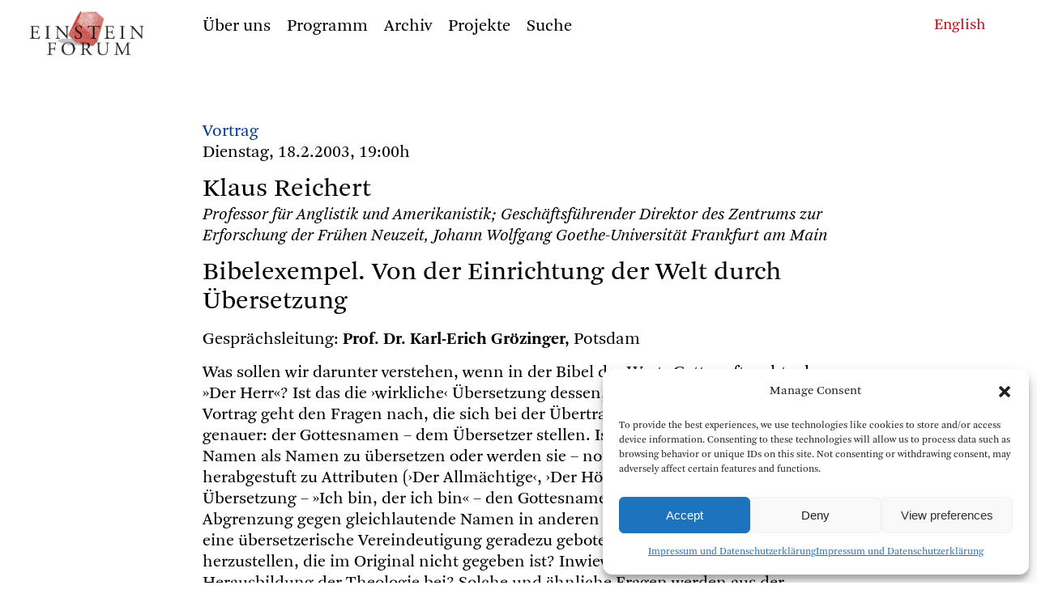

--- FILE ---
content_type: text/html; charset=UTF-8
request_url: https://www.einsteinforum.de/veranstaltungen/bibelexempel-von-der-einrichtung-der-welt-durch-ubersetzung/
body_size: 11095
content:

<!doctype html>
<html lang="de">
<head>
<meta charset="UTF-8">
<meta name="viewport" content="width=device-width, initial-scale=1, maximum-scale=1, user-scalable=no">

<title> Einstein Forum  &#8211; Bibelexempel.  Von der Einrichtung der Welt durch Übersetzung  </title>
<meta name="description" content="
Bibelexempel.  Von der Einrichtung der Welt durch Übersetzung"/>
<meta name="keywords" content="Einstein Forum, Potsdam, Einsteinforum," />


<link rel="profile" href="http://gmpg.org/xfn/11">
<link rel="pingback" href="https://www.einsteinforum.de/xmlrpc.php">


<link rel="stylesheet" href="https://www.einsteinforum.de/wp-content/themes/einsteinforum2412/fonts/icons/style.css" />
<link rel="stylesheet" href="https://www.einsteinforum.de/wp-content/themes/einsteinforum2412/js/flickity.min.css">
<link rel="stylesheet" href="https://www.einsteinforum.de/wp-content/themes/einsteinforum2412/style.css" />
<link rel="stylesheet" href="https://www.einsteinforum.de/wp-content/themes/einsteinforum2412/style_small.css">

<link rel="stylesheet" href="https://www.einsteinforum.de/wp-content/themes/einsteinforum2412/js/jquery-ui.min.css">
		

<noscript>
<link rel="stylesheet" href="https://www.einsteinforum.de/wp-content/themes/einsteinforum2412/style_no_js.css">
</noscript> 	




<link rel="apple-touch-icon" sizes="57x57" href="/apple-icon-57x57.png">
<link rel="apple-touch-icon" sizes="60x60" href="/apple-icon-60x60.png">
<link rel="apple-touch-icon" sizes="72x72" href="/apple-icon-72x72.png">
<link rel="apple-touch-icon" sizes="76x76" href="/apple-icon-76x76.png">
<link rel="apple-touch-icon" sizes="114x114" href="/apple-icon-114x114.png">
<link rel="apple-touch-icon" sizes="120x120" href="/apple-icon-120x120.png">
<link rel="apple-touch-icon" sizes="144x144" href="/apple-icon-144x144.png">
<link rel="apple-touch-icon" sizes="152x152" href="/apple-icon-152x152.png">
<link rel="apple-touch-icon" sizes="180x180" href="/apple-icon-180x180.png">
<link rel="icon" type="image/png" sizes="192x192"  href="/android-icon-192x192.png">
<link rel="icon" type="image/png" sizes="32x32" href="/favicon-32x32.png">
<link rel="icon" type="image/png" sizes="96x96" href="/favicon-96x96.png">
<link rel="icon" type="image/png" sizes="16x16" href="/favicon-16x16.png">
<link rel="manifest" href="/manifest.json">
<meta name="msapplication-TileColor" content="#ffffff">
<meta name="msapplication-TileImage" content="/ms-icon-144x144.png">
<meta name="theme-color" content="#ffffff">


<meta name='robots' content='max-image-preview:large' />
	<style>img:is([sizes="auto" i], [sizes^="auto," i]) { contain-intrinsic-size: 3000px 1500px }</style>
	<script type="text/javascript">
/* <![CDATA[ */
window._wpemojiSettings = {"baseUrl":"https:\/\/s.w.org\/images\/core\/emoji\/15.0.3\/72x72\/","ext":".png","svgUrl":"https:\/\/s.w.org\/images\/core\/emoji\/15.0.3\/svg\/","svgExt":".svg","source":{"concatemoji":"https:\/\/www.einsteinforum.de\/wp-includes\/js\/wp-emoji-release.min.js?ver=6.7.4"}};
/*! This file is auto-generated */
!function(i,n){var o,s,e;function c(e){try{var t={supportTests:e,timestamp:(new Date).valueOf()};sessionStorage.setItem(o,JSON.stringify(t))}catch(e){}}function p(e,t,n){e.clearRect(0,0,e.canvas.width,e.canvas.height),e.fillText(t,0,0);var t=new Uint32Array(e.getImageData(0,0,e.canvas.width,e.canvas.height).data),r=(e.clearRect(0,0,e.canvas.width,e.canvas.height),e.fillText(n,0,0),new Uint32Array(e.getImageData(0,0,e.canvas.width,e.canvas.height).data));return t.every(function(e,t){return e===r[t]})}function u(e,t,n){switch(t){case"flag":return n(e,"\ud83c\udff3\ufe0f\u200d\u26a7\ufe0f","\ud83c\udff3\ufe0f\u200b\u26a7\ufe0f")?!1:!n(e,"\ud83c\uddfa\ud83c\uddf3","\ud83c\uddfa\u200b\ud83c\uddf3")&&!n(e,"\ud83c\udff4\udb40\udc67\udb40\udc62\udb40\udc65\udb40\udc6e\udb40\udc67\udb40\udc7f","\ud83c\udff4\u200b\udb40\udc67\u200b\udb40\udc62\u200b\udb40\udc65\u200b\udb40\udc6e\u200b\udb40\udc67\u200b\udb40\udc7f");case"emoji":return!n(e,"\ud83d\udc26\u200d\u2b1b","\ud83d\udc26\u200b\u2b1b")}return!1}function f(e,t,n){var r="undefined"!=typeof WorkerGlobalScope&&self instanceof WorkerGlobalScope?new OffscreenCanvas(300,150):i.createElement("canvas"),a=r.getContext("2d",{willReadFrequently:!0}),o=(a.textBaseline="top",a.font="600 32px Arial",{});return e.forEach(function(e){o[e]=t(a,e,n)}),o}function t(e){var t=i.createElement("script");t.src=e,t.defer=!0,i.head.appendChild(t)}"undefined"!=typeof Promise&&(o="wpEmojiSettingsSupports",s=["flag","emoji"],n.supports={everything:!0,everythingExceptFlag:!0},e=new Promise(function(e){i.addEventListener("DOMContentLoaded",e,{once:!0})}),new Promise(function(t){var n=function(){try{var e=JSON.parse(sessionStorage.getItem(o));if("object"==typeof e&&"number"==typeof e.timestamp&&(new Date).valueOf()<e.timestamp+604800&&"object"==typeof e.supportTests)return e.supportTests}catch(e){}return null}();if(!n){if("undefined"!=typeof Worker&&"undefined"!=typeof OffscreenCanvas&&"undefined"!=typeof URL&&URL.createObjectURL&&"undefined"!=typeof Blob)try{var e="postMessage("+f.toString()+"("+[JSON.stringify(s),u.toString(),p.toString()].join(",")+"));",r=new Blob([e],{type:"text/javascript"}),a=new Worker(URL.createObjectURL(r),{name:"wpTestEmojiSupports"});return void(a.onmessage=function(e){c(n=e.data),a.terminate(),t(n)})}catch(e){}c(n=f(s,u,p))}t(n)}).then(function(e){for(var t in e)n.supports[t]=e[t],n.supports.everything=n.supports.everything&&n.supports[t],"flag"!==t&&(n.supports.everythingExceptFlag=n.supports.everythingExceptFlag&&n.supports[t]);n.supports.everythingExceptFlag=n.supports.everythingExceptFlag&&!n.supports.flag,n.DOMReady=!1,n.readyCallback=function(){n.DOMReady=!0}}).then(function(){return e}).then(function(){var e;n.supports.everything||(n.readyCallback(),(e=n.source||{}).concatemoji?t(e.concatemoji):e.wpemoji&&e.twemoji&&(t(e.twemoji),t(e.wpemoji)))}))}((window,document),window._wpemojiSettings);
/* ]]> */
</script>
<style id='wp-emoji-styles-inline-css' type='text/css'>

	img.wp-smiley, img.emoji {
		display: inline !important;
		border: none !important;
		box-shadow: none !important;
		height: 1em !important;
		width: 1em !important;
		margin: 0 0.07em !important;
		vertical-align: -0.1em !important;
		background: none !important;
		padding: 0 !important;
	}
</style>
<link rel='stylesheet' id='wp-block-library-css' href='https://www.einsteinforum.de/wp-includes/css/dist/block-library/style.min.css?ver=6.7.4' type='text/css' media='all' />
<style id='classic-theme-styles-inline-css' type='text/css'>
/*! This file is auto-generated */
.wp-block-button__link{color:#fff;background-color:#32373c;border-radius:9999px;box-shadow:none;text-decoration:none;padding:calc(.667em + 2px) calc(1.333em + 2px);font-size:1.125em}.wp-block-file__button{background:#32373c;color:#fff;text-decoration:none}
</style>
<style id='global-styles-inline-css' type='text/css'>
:root{--wp--preset--aspect-ratio--square: 1;--wp--preset--aspect-ratio--4-3: 4/3;--wp--preset--aspect-ratio--3-4: 3/4;--wp--preset--aspect-ratio--3-2: 3/2;--wp--preset--aspect-ratio--2-3: 2/3;--wp--preset--aspect-ratio--16-9: 16/9;--wp--preset--aspect-ratio--9-16: 9/16;--wp--preset--color--black: #000000;--wp--preset--color--cyan-bluish-gray: #abb8c3;--wp--preset--color--white: #ffffff;--wp--preset--color--pale-pink: #f78da7;--wp--preset--color--vivid-red: #cf2e2e;--wp--preset--color--luminous-vivid-orange: #ff6900;--wp--preset--color--luminous-vivid-amber: #fcb900;--wp--preset--color--light-green-cyan: #7bdcb5;--wp--preset--color--vivid-green-cyan: #00d084;--wp--preset--color--pale-cyan-blue: #8ed1fc;--wp--preset--color--vivid-cyan-blue: #0693e3;--wp--preset--color--vivid-purple: #9b51e0;--wp--preset--gradient--vivid-cyan-blue-to-vivid-purple: linear-gradient(135deg,rgba(6,147,227,1) 0%,rgb(155,81,224) 100%);--wp--preset--gradient--light-green-cyan-to-vivid-green-cyan: linear-gradient(135deg,rgb(122,220,180) 0%,rgb(0,208,130) 100%);--wp--preset--gradient--luminous-vivid-amber-to-luminous-vivid-orange: linear-gradient(135deg,rgba(252,185,0,1) 0%,rgba(255,105,0,1) 100%);--wp--preset--gradient--luminous-vivid-orange-to-vivid-red: linear-gradient(135deg,rgba(255,105,0,1) 0%,rgb(207,46,46) 100%);--wp--preset--gradient--very-light-gray-to-cyan-bluish-gray: linear-gradient(135deg,rgb(238,238,238) 0%,rgb(169,184,195) 100%);--wp--preset--gradient--cool-to-warm-spectrum: linear-gradient(135deg,rgb(74,234,220) 0%,rgb(151,120,209) 20%,rgb(207,42,186) 40%,rgb(238,44,130) 60%,rgb(251,105,98) 80%,rgb(254,248,76) 100%);--wp--preset--gradient--blush-light-purple: linear-gradient(135deg,rgb(255,206,236) 0%,rgb(152,150,240) 100%);--wp--preset--gradient--blush-bordeaux: linear-gradient(135deg,rgb(254,205,165) 0%,rgb(254,45,45) 50%,rgb(107,0,62) 100%);--wp--preset--gradient--luminous-dusk: linear-gradient(135deg,rgb(255,203,112) 0%,rgb(199,81,192) 50%,rgb(65,88,208) 100%);--wp--preset--gradient--pale-ocean: linear-gradient(135deg,rgb(255,245,203) 0%,rgb(182,227,212) 50%,rgb(51,167,181) 100%);--wp--preset--gradient--electric-grass: linear-gradient(135deg,rgb(202,248,128) 0%,rgb(113,206,126) 100%);--wp--preset--gradient--midnight: linear-gradient(135deg,rgb(2,3,129) 0%,rgb(40,116,252) 100%);--wp--preset--font-size--small: 13px;--wp--preset--font-size--medium: 20px;--wp--preset--font-size--large: 36px;--wp--preset--font-size--x-large: 42px;--wp--preset--spacing--20: 0.44rem;--wp--preset--spacing--30: 0.67rem;--wp--preset--spacing--40: 1rem;--wp--preset--spacing--50: 1.5rem;--wp--preset--spacing--60: 2.25rem;--wp--preset--spacing--70: 3.38rem;--wp--preset--spacing--80: 5.06rem;--wp--preset--shadow--natural: 6px 6px 9px rgba(0, 0, 0, 0.2);--wp--preset--shadow--deep: 12px 12px 50px rgba(0, 0, 0, 0.4);--wp--preset--shadow--sharp: 6px 6px 0px rgba(0, 0, 0, 0.2);--wp--preset--shadow--outlined: 6px 6px 0px -3px rgba(255, 255, 255, 1), 6px 6px rgba(0, 0, 0, 1);--wp--preset--shadow--crisp: 6px 6px 0px rgba(0, 0, 0, 1);}:where(.is-layout-flex){gap: 0.5em;}:where(.is-layout-grid){gap: 0.5em;}body .is-layout-flex{display: flex;}.is-layout-flex{flex-wrap: wrap;align-items: center;}.is-layout-flex > :is(*, div){margin: 0;}body .is-layout-grid{display: grid;}.is-layout-grid > :is(*, div){margin: 0;}:where(.wp-block-columns.is-layout-flex){gap: 2em;}:where(.wp-block-columns.is-layout-grid){gap: 2em;}:where(.wp-block-post-template.is-layout-flex){gap: 1.25em;}:where(.wp-block-post-template.is-layout-grid){gap: 1.25em;}.has-black-color{color: var(--wp--preset--color--black) !important;}.has-cyan-bluish-gray-color{color: var(--wp--preset--color--cyan-bluish-gray) !important;}.has-white-color{color: var(--wp--preset--color--white) !important;}.has-pale-pink-color{color: var(--wp--preset--color--pale-pink) !important;}.has-vivid-red-color{color: var(--wp--preset--color--vivid-red) !important;}.has-luminous-vivid-orange-color{color: var(--wp--preset--color--luminous-vivid-orange) !important;}.has-luminous-vivid-amber-color{color: var(--wp--preset--color--luminous-vivid-amber) !important;}.has-light-green-cyan-color{color: var(--wp--preset--color--light-green-cyan) !important;}.has-vivid-green-cyan-color{color: var(--wp--preset--color--vivid-green-cyan) !important;}.has-pale-cyan-blue-color{color: var(--wp--preset--color--pale-cyan-blue) !important;}.has-vivid-cyan-blue-color{color: var(--wp--preset--color--vivid-cyan-blue) !important;}.has-vivid-purple-color{color: var(--wp--preset--color--vivid-purple) !important;}.has-black-background-color{background-color: var(--wp--preset--color--black) !important;}.has-cyan-bluish-gray-background-color{background-color: var(--wp--preset--color--cyan-bluish-gray) !important;}.has-white-background-color{background-color: var(--wp--preset--color--white) !important;}.has-pale-pink-background-color{background-color: var(--wp--preset--color--pale-pink) !important;}.has-vivid-red-background-color{background-color: var(--wp--preset--color--vivid-red) !important;}.has-luminous-vivid-orange-background-color{background-color: var(--wp--preset--color--luminous-vivid-orange) !important;}.has-luminous-vivid-amber-background-color{background-color: var(--wp--preset--color--luminous-vivid-amber) !important;}.has-light-green-cyan-background-color{background-color: var(--wp--preset--color--light-green-cyan) !important;}.has-vivid-green-cyan-background-color{background-color: var(--wp--preset--color--vivid-green-cyan) !important;}.has-pale-cyan-blue-background-color{background-color: var(--wp--preset--color--pale-cyan-blue) !important;}.has-vivid-cyan-blue-background-color{background-color: var(--wp--preset--color--vivid-cyan-blue) !important;}.has-vivid-purple-background-color{background-color: var(--wp--preset--color--vivid-purple) !important;}.has-black-border-color{border-color: var(--wp--preset--color--black) !important;}.has-cyan-bluish-gray-border-color{border-color: var(--wp--preset--color--cyan-bluish-gray) !important;}.has-white-border-color{border-color: var(--wp--preset--color--white) !important;}.has-pale-pink-border-color{border-color: var(--wp--preset--color--pale-pink) !important;}.has-vivid-red-border-color{border-color: var(--wp--preset--color--vivid-red) !important;}.has-luminous-vivid-orange-border-color{border-color: var(--wp--preset--color--luminous-vivid-orange) !important;}.has-luminous-vivid-amber-border-color{border-color: var(--wp--preset--color--luminous-vivid-amber) !important;}.has-light-green-cyan-border-color{border-color: var(--wp--preset--color--light-green-cyan) !important;}.has-vivid-green-cyan-border-color{border-color: var(--wp--preset--color--vivid-green-cyan) !important;}.has-pale-cyan-blue-border-color{border-color: var(--wp--preset--color--pale-cyan-blue) !important;}.has-vivid-cyan-blue-border-color{border-color: var(--wp--preset--color--vivid-cyan-blue) !important;}.has-vivid-purple-border-color{border-color: var(--wp--preset--color--vivid-purple) !important;}.has-vivid-cyan-blue-to-vivid-purple-gradient-background{background: var(--wp--preset--gradient--vivid-cyan-blue-to-vivid-purple) !important;}.has-light-green-cyan-to-vivid-green-cyan-gradient-background{background: var(--wp--preset--gradient--light-green-cyan-to-vivid-green-cyan) !important;}.has-luminous-vivid-amber-to-luminous-vivid-orange-gradient-background{background: var(--wp--preset--gradient--luminous-vivid-amber-to-luminous-vivid-orange) !important;}.has-luminous-vivid-orange-to-vivid-red-gradient-background{background: var(--wp--preset--gradient--luminous-vivid-orange-to-vivid-red) !important;}.has-very-light-gray-to-cyan-bluish-gray-gradient-background{background: var(--wp--preset--gradient--very-light-gray-to-cyan-bluish-gray) !important;}.has-cool-to-warm-spectrum-gradient-background{background: var(--wp--preset--gradient--cool-to-warm-spectrum) !important;}.has-blush-light-purple-gradient-background{background: var(--wp--preset--gradient--blush-light-purple) !important;}.has-blush-bordeaux-gradient-background{background: var(--wp--preset--gradient--blush-bordeaux) !important;}.has-luminous-dusk-gradient-background{background: var(--wp--preset--gradient--luminous-dusk) !important;}.has-pale-ocean-gradient-background{background: var(--wp--preset--gradient--pale-ocean) !important;}.has-electric-grass-gradient-background{background: var(--wp--preset--gradient--electric-grass) !important;}.has-midnight-gradient-background{background: var(--wp--preset--gradient--midnight) !important;}.has-small-font-size{font-size: var(--wp--preset--font-size--small) !important;}.has-medium-font-size{font-size: var(--wp--preset--font-size--medium) !important;}.has-large-font-size{font-size: var(--wp--preset--font-size--large) !important;}.has-x-large-font-size{font-size: var(--wp--preset--font-size--x-large) !important;}
:where(.wp-block-post-template.is-layout-flex){gap: 1.25em;}:where(.wp-block-post-template.is-layout-grid){gap: 1.25em;}
:where(.wp-block-columns.is-layout-flex){gap: 2em;}:where(.wp-block-columns.is-layout-grid){gap: 2em;}
:root :where(.wp-block-pullquote){font-size: 1.5em;line-height: 1.6;}
</style>
<link rel='stylesheet' id='cmplz-general-css' href='https://www.einsteinforum.de/wp-content/plugins/complianz-gdpr/assets/css/cookieblocker.min.css?ver=1733997307' type='text/css' media='all' />
<style id='akismet-widget-style-inline-css' type='text/css'>

			.a-stats {
				--akismet-color-mid-green: #357b49;
				--akismet-color-white: #fff;
				--akismet-color-light-grey: #f6f7f7;

				max-width: 350px;
				width: auto;
			}

			.a-stats * {
				all: unset;
				box-sizing: border-box;
			}

			.a-stats strong {
				font-weight: 600;
			}

			.a-stats a.a-stats__link,
			.a-stats a.a-stats__link:visited,
			.a-stats a.a-stats__link:active {
				background: var(--akismet-color-mid-green);
				border: none;
				box-shadow: none;
				border-radius: 8px;
				color: var(--akismet-color-white);
				cursor: pointer;
				display: block;
				font-family: -apple-system, BlinkMacSystemFont, 'Segoe UI', 'Roboto', 'Oxygen-Sans', 'Ubuntu', 'Cantarell', 'Helvetica Neue', sans-serif;
				font-weight: 500;
				padding: 12px;
				text-align: center;
				text-decoration: none;
				transition: all 0.2s ease;
			}

			/* Extra specificity to deal with TwentyTwentyOne focus style */
			.widget .a-stats a.a-stats__link:focus {
				background: var(--akismet-color-mid-green);
				color: var(--akismet-color-white);
				text-decoration: none;
			}

			.a-stats a.a-stats__link:hover {
				filter: brightness(110%);
				box-shadow: 0 4px 12px rgba(0, 0, 0, 0.06), 0 0 2px rgba(0, 0, 0, 0.16);
			}

			.a-stats .count {
				color: var(--akismet-color-white);
				display: block;
				font-size: 1.5em;
				line-height: 1.4;
				padding: 0 13px;
				white-space: nowrap;
			}
		
</style>
<link rel="https://api.w.org/" href="https://www.einsteinforum.de/wp-json/" /><link rel="EditURI" type="application/rsd+xml" title="RSD" href="https://www.einsteinforum.de/xmlrpc.php?rsd" />
<meta name="generator" content="WordPress 6.7.4" />
<link rel="canonical" href="https://www.einsteinforum.de/veranstaltungen/bibelexempel-von-der-einrichtung-der-welt-durch-ubersetzung/" />
<link rel='shortlink' href='https://www.einsteinforum.de/?p=10928' />
<link rel="alternate" title="oEmbed (JSON)" type="application/json+oembed" href="https://www.einsteinforum.de/wp-json/oembed/1.0/embed?url=https%3A%2F%2Fwww.einsteinforum.de%2Fveranstaltungen%2Fbibelexempel-von-der-einrichtung-der-welt-durch-ubersetzung%2F" />
<link rel="alternate" title="oEmbed (XML)" type="text/xml+oembed" href="https://www.einsteinforum.de/wp-json/oembed/1.0/embed?url=https%3A%2F%2Fwww.einsteinforum.de%2Fveranstaltungen%2Fbibelexempel-von-der-einrichtung-der-welt-durch-ubersetzung%2F&#038;format=xml" />
			<style>.cmplz-hidden {
					display: none !important;
				}</style></head>
<body data-cmplz=1 class="veranstaltungen-template-default single single-veranstaltungen postid-10928">

<div class="pagewrap">


<header id="kopf">


<h1 class="hidden"> Einstein Forum </h1>
	






<div class="menugrund"> </div>

	<nav id="menu" class="menuklein" role="navigation">
	
		<div class="logo"> <a href=https://www.einsteinforum.de/><img src="https://www.einsteinforum.de/wp-content/themes/einsteinforum2412/img/EFlogo.jpg" alt="Start"/></a></div>
	  
		<div id="menuinner">
	


<nav aria-label="Main"><ul class="menu"><li class="uber-uns menu__item menu__item--internal-link  menu__item--has-submenu"><a class=""  href="https://www.einsteinforum.de/about/"><span>Über uns</span></a><div class="submenu"><div class="submenu-inner"><ul class="submenu__items"><li class="geschichte submenu__item internal-link"><a class="" href="https://www.einsteinforum.de/about/"><span>Geschichte</span></a>
							 </li><li class="direktorin submenu__item internal-link"><a class="" href="https://www.einsteinforum.de/about/director/"><span>Direktorin</span></a>
							 </li><li class="team submenu__item internal-link"><a class="" href="https://www.einsteinforum.de/about/staff/"><span>Team</span></a>
							 </li><li class="kuratorium submenu__item internal-link"><a class="" href="https://www.einsteinforum.de/about/board/"><span>Kuratorium</span></a>
							 </li><li class="beirat submenu__item internal-link"><a class="" href="https://www.einsteinforum.de/about/wissenschaftlicher-beirat/"><span>Beirat</span></a>
							 </li><li class="einsteinhaus submenu__item internal-link"><a class="" href="https://www.einsteinforum.de/about/einsteinhaus/"><span>Einsteinhaus</span></a>
							 </li><li class="stipendien submenu__item internal-link"><a class="" href="https://www.einsteinforum.de/about/fellowship/"><span>Stipendien</span></a>
							 </li></ul></div></div></li><li class="programm menu__item menu__item--internal-link "><a class=""  href="https://www.einsteinforum.de/programm/"><span>Programm</span></a></li><li class="archiv menu__item menu__item--internal-link  menu__item--has-submenu"><a class=""  href="https://www.einsteinforum.de/archiv/"><span>Archiv</span></a><div class="submenu"><div class="submenu-inner"><ul class="submenu__items"><li class="veranstaltungen submenu__item internal-link"><a class="" href="https://www.einsteinforum.de/archiv/"><span>Veranstaltungen</span></a>
							 </li><li class="referenten submenu__item internal-link"><a class="" href="https://www.einsteinforum.de/archiv/referenten/"><span>Referenten</span></a>
							 </li><li class="programmreihen submenu__item internal-link"><a class="" href="https://www.einsteinforum.de/archiv/programmreihen/"><span>Programmreihen</span></a>
							 </li><li class="medien submenu__item internal-link"><a class="" href="https://www.einsteinforum.de/archiv/mediathek/"><span>Medien</span></a>
							 </li></ul></div></div></li><li class="projekte menu__item menu__item--internal-link  menu__item--has-submenu"><a class=""  href="https://www.einsteinforum.de/schwerpunkte/"><span>Projekte</span></a><div class="submenu"><div class="submenu-inner"><ul class="submenu__items"><li class="schwerpunkte submenu__item internal-link"><a class="" href="https://www.einsteinforum.de/schwerpunkte/"><span>Schwerpunkte</span></a>
							 </li><li class="publikationen submenu__item internal-link"><a class="" href="https://www.einsteinforum.de/schwerpunkte/publikationen/"><span>Publikationen</span></a>
							 </li><li class="projekt-9-mai submenu__item internal-link"><a class="" href="https://www.einsteinforum.de/forschungsprojekte/erstes-forschungsprojekt-2/"><span>Projekt 9. Mai</span></a>
							 </li></ul></div></div></li><li class="suche menu__item menu__item--anchor-link"><div class="menu-item-wrapper"><a href="##">Suche</a></div></li> 
		


	</ul></nav> 
	
		<div  class="suchenform" >
			<form action="https://www.einsteinforum.de/"><input type="text" name="s">
			</form> <span class="suchenclose">&#x00D7;</span>	
		</div>
		
	
		
	
		</div> <!-- menuinner -->
	
	</nav> <!-- menu -->

	
		
	
  



<div class="phone_menu_wrap ">

	<div class="phone_sprachen_button">
	 <span class="icon-sprachen-icon"> </span>	
	</div>

	<div class="phone_menu_button">
		&#9776; 
	</div>

	<div class="phone_logo"> <a href=https://www.einsteinforum.de><img src="https://www.einsteinforum.de/wp-content/themes/einsteinforum2412/img/EFlogo.jpg" alt="Start"/></a>
	</div>  

	<div class="phone_menu">
		<div id="phonemenu" class="menu-main_menu_phone-container"><ul id="menu-main_menu_phone" class="menu"><li id="menu-item-8299" class="menu-item menu-item-type-post_type menu-item-object-page menu-item-has-children menu-item-8299"><span class="item"><a href="https://www.einsteinforum.de/about/">Das Einstein Forum</a></span>
<ul class="sub-menu">
	<li id="menu-item-8305" class="menu-item menu-item-type-post_type menu-item-object-page menu-item-8305"><span class="item"><a href="https://www.einsteinforum.de/about/">Geschichte</a></span></li>
	<li id="menu-item-8419" class="menu-item menu-item-type-post_type menu-item-object-page menu-item-8419"><span class="item"><a href="https://www.einsteinforum.de/about/director/">Direktorin</a></span></li>
	<li id="menu-item-8303" class="menu-item menu-item-type-post_type menu-item-object-page menu-item-8303"><span class="item"><a href="https://www.einsteinforum.de/about/staff/">Team</a></span></li>
	<li id="menu-item-8302" class="menu-item menu-item-type-post_type menu-item-object-page menu-item-8302"><span class="item"><a href="https://www.einsteinforum.de/about/board/">Kuratorium</a></span></li>
	<li id="menu-item-8304" class="menu-item menu-item-type-post_type menu-item-object-page menu-item-8304"><span class="item"><a href="https://www.einsteinforum.de/about/wissenschaftlicher-beirat/">Wissenschaftlicher Beirat</a></span></li>
	<li id="menu-item-8301" class="menu-item menu-item-type-post_type menu-item-object-page menu-item-8301"><span class="item"><a href="https://www.einsteinforum.de/about/einsteinhaus/">Einsteinhaus</a></span></li>
	<li id="menu-item-8300" class="menu-item menu-item-type-post_type menu-item-object-page menu-item-8300"><span class="item"><a href="https://www.einsteinforum.de/about/fellowship/">Albert Einstein-Stipendium</a></span></li>
</ul>
</li>
<li id="menu-item-8306" class="menu-item menu-item-type-post_type menu-item-object-page menu-item-8306"><span class="item"><a href="https://www.einsteinforum.de/programm/">Programm</a></span></li>
<li id="menu-item-7833" class="menu-item menu-item-type-post_type menu-item-object-page menu-item-has-children menu-item-7833"><span class="item"><a href="https://www.einsteinforum.de/archiv/">Archiv</a></span>
<ul class="sub-menu">
	<li id="menu-item-7852" class="menu-item menu-item-type-post_type menu-item-object-page menu-item-7852"><span class="item"><a href="https://www.einsteinforum.de/archiv/">Veranstaltungen</a></span></li>
	<li id="menu-item-7836" class="menu-item menu-item-type-post_type menu-item-object-page menu-item-7836"><span class="item"><a href="https://www.einsteinforum.de/archiv/referenten/">Referenten</a></span></li>
	<li id="menu-item-7835" class="menu-item menu-item-type-post_type menu-item-object-page menu-item-7835"><span class="item"><a href="https://www.einsteinforum.de/archiv/programmreihen/">Programmreihen</a></span></li>
</ul>
</li>
<li id="menu-item-8307" class="menu-item menu-item-type-post_type menu-item-object-page menu-item-has-children menu-item-8307"><span class="item"><a href="https://www.einsteinforum.de/schwerpunkte/">Projekte</a></span>
<ul class="sub-menu">
	<li id="menu-item-8319" class="menu-item menu-item-type-post_type menu-item-object-page menu-item-8319"><span class="item"><a href="https://www.einsteinforum.de/schwerpunkte/">Schwerpunkte</a></span></li>
	<li id="menu-item-8308" class="menu-item menu-item-type-post_type menu-item-object-page menu-item-8308"><span class="item"><a href="https://www.einsteinforum.de/schwerpunkte/publikationen/">Publikationen</a></span></li>
	<li id="menu-item-8309" class="menu-item menu-item-type-post_type menu-item-object-forschungsprojekte menu-item-8309"><span class="item"><a href="https://www.einsteinforum.de/forschungsprojekte/erstes-forschungsprojekt-2/">Projekt 9. Mai</a></span></li>
</ul>
</li>
<li class=" suchenlink"><a href="#">Suche</a></li>
			<li class="suchenform">
			<form action="https://www.einsteinforum.de"><input type="text" name="s">			
			</form>  
			</li>
			</ul></div>	
	</div>

	<div class="phone_sprachen_menu">	
	<a href="https://www.einsteinforum.de/en/veranstaltungen/bibelexempel-von-der-einrichtung-der-welt-durch-ubersetzung/"><span class="">English</span></a>
	</div>
</div>
  





<div class="sprachen textklein">
<a href="https://www.einsteinforum.de/en/veranstaltungen/bibelexempel-von-der-einrichtung-der-welt-durch-ubersetzung/"><span class="">English</span></a></div>



</header>



<main id="main" role="main">
		
	


<div class="einzelveranstaltung">


	

	<article>

		
		




		


			

<div class="vortrag">	
	Vortrag</div>





	<div>Dienstag, 18.2.2003, 19:00h</div>	
<h1>
					
					
	
<!--
		
	Klaus	Reichert-->
	
	Klaus Reichert
</h1>



	<div class= "abstand-15 kursiv">
		Professor für Anglistik und Amerikanistik; Geschäftsführender Direktor des Zentrums zur Erforschung der Frühen Neuzeit, Johann Wolfgang Goethe-Universität Frankfurt am Main	</div>




<h1>
	Bibelexempel.  Von der Einrichtung der Welt durch Übersetzung</h1>	








	<div class="abstand">
		Gesprächsleitung: <strong>Prof. Dr. Karl-Erich Grözinger,</strong> Potsdam	</div>
<!-- </header> -->
		
		
<div class="abstand linksauszeichnung text einzug single_text ">
	<p>Was sollen wir darunter verstehen, wenn in der Bibel das Wort »Gott« auftaucht oder »Der Herr«? Ist das die ›wirkliche‹ Übersetzung dessen, was im Original steht? Der Vortrag geht den Fragen nach, die sich bei der Übertragung des Gottesnamens – oder genauer: der Gottesnamen – dem Übersetzer stellen. Ist es überhaupt möglich, die Namen als Namen zu übersetzen oder werden sie – notwendigerweise? – herabgestuft zu Attributen (›Der Allmächtige‹, ›Der Höchste‹)? Muss eine ›wirkliche‹ Übersetzung – »Ich bin, der ich bin« – den Gottesnamen sogar verschleiern? Ist zur Abgrenzung gegen gleichlautende Namen in anderen alt-orientalischen Religionen eine übersetzerische Vereindeutigung geradezu geboten, um eine Differenz herzustellen, die im Original nicht gegeben ist? Inwieweit trägt die Übersetzung zur Herausbildung der Theologie bei? Solche und ähnliche Fragen werden aus der Perspektive eines Übersetzers, nicht eines Theologen, gestellt.</p>
</div>






		<div class="abstandbig referent_angabe linksauszeichnung"> 
	<p><strong>Klaus Reichert</strong> studierte Philosophie und Sprachen in Marburg, London, Gießen und Frankfurt am Main. Seit 1975 lehrt er an der Universität in Frankfurt am Main. Er erhielt u.a. den Christoph-Martin-Wieland-Übersetzerpreis (1983). Neuere Veröffentlichungen: <em>Der fremde Shakespeare</em> (1998),<em> Wär ich ein Seeheld, Gedichte</em> (2001). Im Februar erscheint im Carl Hanser Verlag <em>Die unendliche Aufgabe. Zum Übersetzen.</em></p>
 
</div>



















		






	</article>
	
		<aside class="linkbox textklein">
	<ul>     
          
    

    	
			
	</ul>


	</aside>

 
    
	
	


</div>

</main>
<footer class="fuss textklein">
	<div class="menu-footer-container"><ul id="menu-footer" class="menu"><li id="menu-item-8263" class="menu-item menu-item-type-post_type menu-item-object-page menu-item-8263"><a href="https://www.einsteinforum.de/info/kontakt/">Kontakt</a></li>
<li id="menu-item-8259" class="menu-item menu-item-type-post_type menu-item-object-page menu-item-8259"><a href="https://www.einsteinforum.de/info/unterstutzung/">Unterstützung</a></li>
<li id="menu-item-8261" class="menu-item menu-item-type-post_type menu-item-object-page menu-item-8261"><a href="https://www.einsteinforum.de/info/partner/">Partner</a></li>
<li id="menu-item-8264" class="menu-item menu-item-type-post_type menu-item-object-page menu-item-privacy-policy menu-item-8264"><a rel="privacy-policy" href="https://www.einsteinforum.de/info/impressum/">Impressum und Datenschutzerklärung</a></li>
<li id="menu-item-8262" class="menu-item menu-item-type-post_type menu-item-object-page menu-item-8262"><a href="https://www.einsteinforum.de/info/newsletter/">Newsletter</a></li>
<li id="menu-item-8260" class="menu-item menu-item-type-post_type menu-item-object-page menu-item-8260"><a href="https://www.einsteinforum.de/info/social-media/">Social Media</a></li>
</ul></div>


<div class="textklein">
<p>Diese Webseite verwendet Cookies. Wenn Sie diese Webseite nutzen, akzeptieren Sie die Verwendung von Cookies.</p> 		

</div>

	
</footer>

</div>






<!-- Consent Management powered by Complianz | GDPR/CCPA Cookie Consent https://wordpress.org/plugins/complianz-gdpr -->
<div id="cmplz-cookiebanner-container"><div class="cmplz-cookiebanner cmplz-hidden banner-1 banner-a optin cmplz-bottom-right cmplz-categories-type-view-preferences" aria-modal="true" data-nosnippet="true" role="dialog" aria-live="polite" aria-labelledby="cmplz-header-1-optin" aria-describedby="cmplz-message-1-optin">
	<div class="cmplz-header">
		<div class="cmplz-logo"></div>
		<div class="cmplz-title" id="cmplz-header-1-optin">Manage Consent</div>
		<div class="cmplz-close" tabindex="0" role="button" aria-label="Close dialog">
			<svg aria-hidden="true" focusable="false" data-prefix="fas" data-icon="times" class="svg-inline--fa fa-times fa-w-11" role="img" xmlns="http://www.w3.org/2000/svg" viewBox="0 0 352 512"><path fill="currentColor" d="M242.72 256l100.07-100.07c12.28-12.28 12.28-32.19 0-44.48l-22.24-22.24c-12.28-12.28-32.19-12.28-44.48 0L176 189.28 75.93 89.21c-12.28-12.28-32.19-12.28-44.48 0L9.21 111.45c-12.28 12.28-12.28 32.19 0 44.48L109.28 256 9.21 356.07c-12.28 12.28-12.28 32.19 0 44.48l22.24 22.24c12.28 12.28 32.2 12.28 44.48 0L176 322.72l100.07 100.07c12.28 12.28 32.2 12.28 44.48 0l22.24-22.24c12.28-12.28 12.28-32.19 0-44.48L242.72 256z"></path></svg>
		</div>
	</div>

	<div class="cmplz-divider cmplz-divider-header"></div>
	<div class="cmplz-body">
		<div class="cmplz-message" id="cmplz-message-1-optin">To provide the best experiences, we use technologies like cookies to store and/or access device information. Consenting to these technologies will allow us to process data such as browsing behavior or unique IDs on this site. Not consenting or withdrawing consent, may adversely affect certain features and functions.</div>
		<!-- categories start -->
		<div class="cmplz-categories">
			<details class="cmplz-category cmplz-functional" >
				<summary>
						<span class="cmplz-category-header">
							<span class="cmplz-category-title">Functional</span>
							<span class='cmplz-always-active'>
								<span class="cmplz-banner-checkbox">
									<input type="checkbox"
										   id="cmplz-functional-optin"
										   data-category="cmplz_functional"
										   class="cmplz-consent-checkbox cmplz-functional"
										   size="40"
										   value="1"/>
									<label class="cmplz-label" for="cmplz-functional-optin" tabindex="0"><span class="screen-reader-text">Functional</span></label>
								</span>
								Always active							</span>
							<span class="cmplz-icon cmplz-open">
								<svg xmlns="http://www.w3.org/2000/svg" viewBox="0 0 448 512"  height="18" ><path d="M224 416c-8.188 0-16.38-3.125-22.62-9.375l-192-192c-12.5-12.5-12.5-32.75 0-45.25s32.75-12.5 45.25 0L224 338.8l169.4-169.4c12.5-12.5 32.75-12.5 45.25 0s12.5 32.75 0 45.25l-192 192C240.4 412.9 232.2 416 224 416z"/></svg>
							</span>
						</span>
				</summary>
				<div class="cmplz-description">
					<span class="cmplz-description-functional">The technical storage or access is strictly necessary for the legitimate purpose of enabling the use of a specific service explicitly requested by the subscriber or user, or for the sole purpose of carrying out the transmission of a communication over an electronic communications network.</span>
				</div>
			</details>

			<details class="cmplz-category cmplz-preferences" >
				<summary>
						<span class="cmplz-category-header">
							<span class="cmplz-category-title">Preferences</span>
							<span class="cmplz-banner-checkbox">
								<input type="checkbox"
									   id="cmplz-preferences-optin"
									   data-category="cmplz_preferences"
									   class="cmplz-consent-checkbox cmplz-preferences"
									   size="40"
									   value="1"/>
								<label class="cmplz-label" for="cmplz-preferences-optin" tabindex="0"><span class="screen-reader-text">Preferences</span></label>
							</span>
							<span class="cmplz-icon cmplz-open">
								<svg xmlns="http://www.w3.org/2000/svg" viewBox="0 0 448 512"  height="18" ><path d="M224 416c-8.188 0-16.38-3.125-22.62-9.375l-192-192c-12.5-12.5-12.5-32.75 0-45.25s32.75-12.5 45.25 0L224 338.8l169.4-169.4c12.5-12.5 32.75-12.5 45.25 0s12.5 32.75 0 45.25l-192 192C240.4 412.9 232.2 416 224 416z"/></svg>
							</span>
						</span>
				</summary>
				<div class="cmplz-description">
					<span class="cmplz-description-preferences">The technical storage or access is necessary for the legitimate purpose of storing preferences that are not requested by the subscriber or user.</span>
				</div>
			</details>

			<details class="cmplz-category cmplz-statistics" >
				<summary>
						<span class="cmplz-category-header">
							<span class="cmplz-category-title">Statistics</span>
							<span class="cmplz-banner-checkbox">
								<input type="checkbox"
									   id="cmplz-statistics-optin"
									   data-category="cmplz_statistics"
									   class="cmplz-consent-checkbox cmplz-statistics"
									   size="40"
									   value="1"/>
								<label class="cmplz-label" for="cmplz-statistics-optin" tabindex="0"><span class="screen-reader-text">Statistics</span></label>
							</span>
							<span class="cmplz-icon cmplz-open">
								<svg xmlns="http://www.w3.org/2000/svg" viewBox="0 0 448 512"  height="18" ><path d="M224 416c-8.188 0-16.38-3.125-22.62-9.375l-192-192c-12.5-12.5-12.5-32.75 0-45.25s32.75-12.5 45.25 0L224 338.8l169.4-169.4c12.5-12.5 32.75-12.5 45.25 0s12.5 32.75 0 45.25l-192 192C240.4 412.9 232.2 416 224 416z"/></svg>
							</span>
						</span>
				</summary>
				<div class="cmplz-description">
					<span class="cmplz-description-statistics">The technical storage or access that is used exclusively for statistical purposes.</span>
					<span class="cmplz-description-statistics-anonymous">The technical storage or access that is used exclusively for anonymous statistical purposes. Without a subpoena, voluntary compliance on the part of your Internet Service Provider, or additional records from a third party, information stored or retrieved for this purpose alone cannot usually be used to identify you.</span>
				</div>
			</details>
			<details class="cmplz-category cmplz-marketing" >
				<summary>
						<span class="cmplz-category-header">
							<span class="cmplz-category-title">Marketing</span>
							<span class="cmplz-banner-checkbox">
								<input type="checkbox"
									   id="cmplz-marketing-optin"
									   data-category="cmplz_marketing"
									   class="cmplz-consent-checkbox cmplz-marketing"
									   size="40"
									   value="1"/>
								<label class="cmplz-label" for="cmplz-marketing-optin" tabindex="0"><span class="screen-reader-text">Marketing</span></label>
							</span>
							<span class="cmplz-icon cmplz-open">
								<svg xmlns="http://www.w3.org/2000/svg" viewBox="0 0 448 512"  height="18" ><path d="M224 416c-8.188 0-16.38-3.125-22.62-9.375l-192-192c-12.5-12.5-12.5-32.75 0-45.25s32.75-12.5 45.25 0L224 338.8l169.4-169.4c12.5-12.5 32.75-12.5 45.25 0s12.5 32.75 0 45.25l-192 192C240.4 412.9 232.2 416 224 416z"/></svg>
							</span>
						</span>
				</summary>
				<div class="cmplz-description">
					<span class="cmplz-description-marketing">The technical storage or access is required to create user profiles to send advertising, or to track the user on a website or across several websites for similar marketing purposes.</span>
				</div>
			</details>
		</div><!-- categories end -->
			</div>

	<div class="cmplz-links cmplz-information">
		<a class="cmplz-link cmplz-manage-options cookie-statement" href="#" data-relative_url="#cmplz-manage-consent-container">Manage options</a>
		<a class="cmplz-link cmplz-manage-third-parties cookie-statement" href="#" data-relative_url="#cmplz-cookies-overview">Manage services</a>
		<a class="cmplz-link cmplz-manage-vendors tcf cookie-statement" href="#" data-relative_url="#cmplz-tcf-wrapper">Manage {vendor_count} vendors</a>
		<a class="cmplz-link cmplz-external cmplz-read-more-purposes tcf" target="_blank" rel="noopener noreferrer nofollow" href="https://cookiedatabase.org/tcf/purposes/">Read more about these purposes</a>
			</div>

	<div class="cmplz-divider cmplz-footer"></div>

	<div class="cmplz-buttons">
		<button class="cmplz-btn cmplz-accept">Accept</button>
		<button class="cmplz-btn cmplz-deny">Deny</button>
		<button class="cmplz-btn cmplz-view-preferences">View preferences</button>
		<button class="cmplz-btn cmplz-save-preferences">Save preferences</button>
		<a class="cmplz-btn cmplz-manage-options tcf cookie-statement" href="#" data-relative_url="#cmplz-manage-consent-container">View preferences</a>
			</div>

	<div class="cmplz-links cmplz-documents">
		<a class="cmplz-link cookie-statement" href="#" data-relative_url="">{title}</a>
		<a class="cmplz-link privacy-statement" href="#" data-relative_url="">{title}</a>
		<a class="cmplz-link impressum" href="#" data-relative_url="">{title}</a>
			</div>

</div>
</div>
					<div id="cmplz-manage-consent" data-nosnippet="true"><button class="cmplz-btn cmplz-hidden cmplz-manage-consent manage-consent-1">Manage consent</button>

</div><script type="text/javascript" src="https://www.einsteinforum.de/wp-content/themes/einsteinforum2412/js/jquery-1.12.0.min.js" id="jquery-js"></script>
<script type="text/javascript" id="cmplz-cookiebanner-js-extra">
/* <![CDATA[ */
var complianz = {"prefix":"cmplz_","user_banner_id":"1","set_cookies":[],"block_ajax_content":"","banner_version":"22","version":"7.1.5","store_consent":"","do_not_track_enabled":"","consenttype":"optin","region":"eu","geoip":"","dismiss_timeout":"","disable_cookiebanner":"","soft_cookiewall":"","dismiss_on_scroll":"","cookie_expiry":"365","url":"https:\/\/www.einsteinforum.de\/wp-json\/complianz\/v1\/","locale":"lang=en&locale=en_US","set_cookies_on_root":"","cookie_domain":"","current_policy_id":"27","cookie_path":"","categories":{"statistics":"statistics","marketing":"marketing"},"tcf_active":"","placeholdertext":"Click to accept {category} cookies and enable this content","css_file":"https:\/\/www.einsteinforum.de\/wp-content\/uploads\/complianz\/css\/banner-{banner_id}-{type}.css?v=22","page_links":{"eu":{"cookie-statement":{"title":"","url":"https:\/\/www.einsteinforum.de\/okkupierte-erinnerung-russlands-denkmalpolitik-in-der-ukraine\/"},"privacy-statement":{"title":"Impressum und Datenschutzerkl\u00e4rung","url":"https:\/\/www.einsteinforum.de\/info\/impressum\/"},"impressum":{"title":"Impressum und Datenschutzerkl\u00e4rung","url":"https:\/\/www.einsteinforum.de\/info\/impressum\/"}},"us":{"impressum":{"title":"Impressum und Datenschutzerkl\u00e4rung","url":"https:\/\/www.einsteinforum.de\/info\/impressum\/"}},"uk":{"impressum":{"title":"Impressum und Datenschutzerkl\u00e4rung","url":"https:\/\/www.einsteinforum.de\/info\/impressum\/"}},"ca":{"impressum":{"title":"Impressum und Datenschutzerkl\u00e4rung","url":"https:\/\/www.einsteinforum.de\/info\/impressum\/"}},"au":{"impressum":{"title":"Impressum und Datenschutzerkl\u00e4rung","url":"https:\/\/www.einsteinforum.de\/info\/impressum\/"}},"za":{"impressum":{"title":"Impressum und Datenschutzerkl\u00e4rung","url":"https:\/\/www.einsteinforum.de\/info\/impressum\/"}},"br":{"impressum":{"title":"Impressum und Datenschutzerkl\u00e4rung","url":"https:\/\/www.einsteinforum.de\/info\/impressum\/"}}},"tm_categories":"","forceEnableStats":"","preview":"","clean_cookies":"","aria_label":"Click to accept {category} cookies and enable this content"};
/* ]]> */
</script>
<script defer type="text/javascript" src="https://www.einsteinforum.de/wp-content/plugins/complianz-gdpr/cookiebanner/js/complianz.min.js?ver=1733997307" id="cmplz-cookiebanner-js"></script>
<script type="text/javascript" id="cmplz-cookiebanner-js-after">
/* <![CDATA[ */
		
			//store the container where gf recaptcha resides
			let recaptcha_field = document.querySelector('.ginput_recaptcha');
			if (recaptcha_field) {
				let reCaptchaContainer = recaptcha_field.closest('.gfield');
				let html = '<span class="cmplz-gf-recaptcha cmplz-accept-marketing">Click to accept reCaptcha validation.</span>';
				reCaptchaContainer.insertAdjacentHTML('beforeend', html);
				document.addEventListener("cmplz_run_after_all_scripts", cmplz_cf7_fire_post_render);
			}
			function cmplz_cf7_fire_post_render() {
				//fire a DomContentLoaded event, so the Contact Form 7 reCaptcha integration will work
				window.document.dispatchEvent(new Event("gform_post_render", {
					bubbles: true,
					cancelable: true
				}));
				let obj = document.querySelector('.cmplz-gf-recaptcha');
				if (obj){
					obj.parentNode.removeChild(obj)
				}
			}
		
		
/* ]]> */
</script>


<script>


	
	
// $(document).ready( function() {	
$(window).load(function(){
  $('.grid').masonry({
    itemSelector: '.grid-item',
    columnWidth: '.grid-sizer',
    gutter: '.gutter-sizer',
    percentPosition: true
  });
  
});
	</script>

 <script src="https://www.einsteinforum.de/wp-content/themes/einsteinforum2412/js/matchMedia.js"></script>

 <script src="https://www.einsteinforum.de/wp-content/themes/einsteinforum2412/js/flickity.pkgd.min.js"></script>
 <script src="https://www.einsteinforum.de/wp-content/themes/einsteinforum2412/js/masonry.pkgd.min.js"></script>
 <script src="https://www.einsteinforum.de/wp-content/themes/einsteinforum2412/js/modernizr-custom.js"></script>



 <script src="https://www.einsteinforum.de/wp-content/themes/einsteinforum2412/script.js"></script>

 

</body>

</html>
<!-- Dynamic page generated in 0.138 seconds. -->
<!-- Cached page generated by WP-Super-Cache on 2026-01-19 00:24:24 -->

<!-- Compression = gzip -->

--- FILE ---
content_type: text/css
request_url: https://www.einsteinforum.de/wp-content/themes/einsteinforum2412/fonts/icons/style.css
body_size: 1264
content:
@font-face {
    font-family: 'archiv_icons';
    src:    url('fonts/archiv_icons.eot?5wrun5');
    src:    url('fonts/archiv_icons.eot?5wrun5#iefix') format('embedded-opentype'),
        url('fonts/archiv_icons.ttf?5wrun5') format('truetype'),
        url('fonts/archiv_icons.woff?5wrun5') format('woff'),
        url('fonts/archiv_icons.svg?5wrun5#archiv_icons') format('svg');
    font-weight: normal;
    font-style: normal;
}

[class^="icon-"], [class*=" icon-"] {
    /* use !important to prevent issues with browser extensions that change fonts */
    font-family: 'archiv_icons' !important;
    speak: none;
    font-style: normal;
    font-weight: normal;
    font-variant: normal;
    text-transform: none;
    line-height: 1;

    /* Better Font Rendering =========== */
    -webkit-font-smoothing: antialiased;
    -moz-osx-font-smoothing: grayscale;
}

.icon-Link_icon:before {
    content: "\e902";
}
.icon-download_icon:before {
    content: "\e900";
}
.icon-Back_icon:before {
    content: "\e901";
}
.icon-sprachen-icon:before {
    content: "\e603";
}
.icon-text-icon:before {
    content: "\e600";
}
.icon-video-icon:before {
    content: "\e601";
}
.icon-sound-icon:before {
    content: "\e602";
}
.icon-menu:before {
    content: "\e9bd";
}

